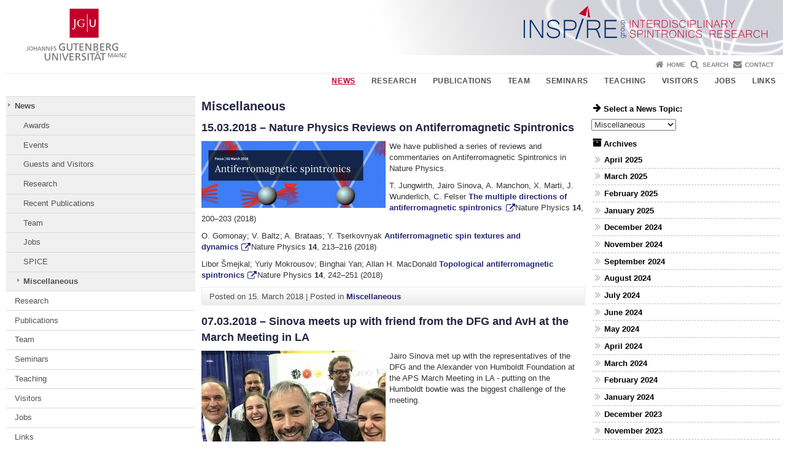

--- FILE ---
content_type: text/html; charset=UTF-8
request_url: https://www.sinova-group.physik.uni-mainz.de/category/miscellaneous/page/3/
body_size: 11457
content:
<!doctype html><html lang="en-US"><head><meta charset="UTF-8"><meta http-equiv="X-UA-Compatible" content="IE=edge"><meta name="viewport" content="width=device-width, initial-scale=1.0"><meta name="author" content="Johannes Gutenberg University Mainz"><meta name="copyright" content="Johannes Gutenberg University Mainz"><meta property="og:site_name" content="Johannes Gutenberg University Mainz"><meta name="robots" content="index, follow, noarchive"><meta property="fb:pages" content="113785728679660"><link rel="pingback" href="https://www.sinova-group.physik.uni-mainz.de/xmlrpc.php"><link rel="profile" href="http://gmpg.org/xfn/11"><title>Miscellaneous | INSPIRE Group</title><link rel="shortcut icon" href="/favicon.ico"><link rel="icon" href="/favicon.ico"><meta name='robots' content='max-image-preview:large' />
<link rel='dns-prefetch' href='//www.blogs.uni-mainz.de' />
<link rel='dns-prefetch' href='//blogs-cdn.uni-mainz.de' />
<style id='wp-img-auto-sizes-contain-inline-css' type='text/css'>
img:is([sizes=auto i],[sizes^="auto," i]){contain-intrinsic-size:3000px 1500px}
/*# sourceURL=wp-img-auto-sizes-contain-inline-css */
</style>
<link rel='stylesheet' id='jgu-style-css' href='https://blogs-cdn.uni-mainz.de/styles/jgu_style.css?ver=27fbd3461cb00105434b9b3caafb85513b97ef25' type='text/css' media='all' />
<link rel='stylesheet' id='tablepress-default-css' href='https://www.sinova-group.physik.uni-mainz.de/wp-content/plugins/tablepress/css/build/default.css?ver=3.2.6' type='text/css' media='all' />
<link rel='stylesheet' id='jgu-tablepress-css' href='https://blogs-cdn.uni-mainz.de/styles/jgu_style_table.css?ver=00b7be3e5c8156dd4a4667a5520f0b4a1b9808b5' type='text/css' media='all' />
<style id='wp-block-library-inline-css' type='text/css'>
:root{--wp-block-synced-color:#7a00df;--wp-block-synced-color--rgb:122,0,223;--wp-bound-block-color:var(--wp-block-synced-color);--wp-editor-canvas-background:#ddd;--wp-admin-theme-color:#007cba;--wp-admin-theme-color--rgb:0,124,186;--wp-admin-theme-color-darker-10:#006ba1;--wp-admin-theme-color-darker-10--rgb:0,107,160.5;--wp-admin-theme-color-darker-20:#005a87;--wp-admin-theme-color-darker-20--rgb:0,90,135;--wp-admin-border-width-focus:2px}@media (min-resolution:192dpi){:root{--wp-admin-border-width-focus:1.5px}}.wp-element-button{cursor:pointer}:root .has-very-light-gray-background-color{background-color:#eee}:root .has-very-dark-gray-background-color{background-color:#313131}:root .has-very-light-gray-color{color:#eee}:root .has-very-dark-gray-color{color:#313131}:root .has-vivid-green-cyan-to-vivid-cyan-blue-gradient-background{background:linear-gradient(135deg,#00d084,#0693e3)}:root .has-purple-crush-gradient-background{background:linear-gradient(135deg,#34e2e4,#4721fb 50%,#ab1dfe)}:root .has-hazy-dawn-gradient-background{background:linear-gradient(135deg,#faaca8,#dad0ec)}:root .has-subdued-olive-gradient-background{background:linear-gradient(135deg,#fafae1,#67a671)}:root .has-atomic-cream-gradient-background{background:linear-gradient(135deg,#fdd79a,#004a59)}:root .has-nightshade-gradient-background{background:linear-gradient(135deg,#330968,#31cdcf)}:root .has-midnight-gradient-background{background:linear-gradient(135deg,#020381,#2874fc)}:root{--wp--preset--font-size--normal:16px;--wp--preset--font-size--huge:42px}.has-regular-font-size{font-size:1em}.has-larger-font-size{font-size:2.625em}.has-normal-font-size{font-size:var(--wp--preset--font-size--normal)}.has-huge-font-size{font-size:var(--wp--preset--font-size--huge)}.has-text-align-center{text-align:center}.has-text-align-left{text-align:left}.has-text-align-right{text-align:right}.has-fit-text{white-space:nowrap!important}#end-resizable-editor-section{display:none}.aligncenter{clear:both}.items-justified-left{justify-content:flex-start}.items-justified-center{justify-content:center}.items-justified-right{justify-content:flex-end}.items-justified-space-between{justify-content:space-between}.screen-reader-text{border:0;clip-path:inset(50%);height:1px;margin:-1px;overflow:hidden;padding:0;position:absolute;width:1px;word-wrap:normal!important}.screen-reader-text:focus{background-color:#ddd;clip-path:none;color:#444;display:block;font-size:1em;height:auto;left:5px;line-height:normal;padding:15px 23px 14px;text-decoration:none;top:5px;width:auto;z-index:100000}html :where(.has-border-color){border-style:solid}html :where([style*=border-top-color]){border-top-style:solid}html :where([style*=border-right-color]){border-right-style:solid}html :where([style*=border-bottom-color]){border-bottom-style:solid}html :where([style*=border-left-color]){border-left-style:solid}html :where([style*=border-width]){border-style:solid}html :where([style*=border-top-width]){border-top-style:solid}html :where([style*=border-right-width]){border-right-style:solid}html :where([style*=border-bottom-width]){border-bottom-style:solid}html :where([style*=border-left-width]){border-left-style:solid}html :where(img[class*=wp-image-]){height:auto;max-width:100%}:where(figure){margin:0 0 1em}html :where(.is-position-sticky){--wp-admin--admin-bar--position-offset:var(--wp-admin--admin-bar--height,0px)}@media screen and (max-width:600px){html :where(.is-position-sticky){--wp-admin--admin-bar--position-offset:0px}}

/*# sourceURL=wp-block-library-inline-css */
</style><style id='global-styles-inline-css' type='text/css'>
:root{--wp--preset--aspect-ratio--square: 1;--wp--preset--aspect-ratio--4-3: 4/3;--wp--preset--aspect-ratio--3-4: 3/4;--wp--preset--aspect-ratio--3-2: 3/2;--wp--preset--aspect-ratio--2-3: 2/3;--wp--preset--aspect-ratio--16-9: 16/9;--wp--preset--aspect-ratio--9-16: 9/16;--wp--preset--color--black: #000000;--wp--preset--color--cyan-bluish-gray: #abb8c3;--wp--preset--color--white: #ffffff;--wp--preset--color--pale-pink: #f78da7;--wp--preset--color--vivid-red: #cf2e2e;--wp--preset--color--luminous-vivid-orange: #ff6900;--wp--preset--color--luminous-vivid-amber: #fcb900;--wp--preset--color--light-green-cyan: #7bdcb5;--wp--preset--color--vivid-green-cyan: #00d084;--wp--preset--color--pale-cyan-blue: #8ed1fc;--wp--preset--color--vivid-cyan-blue: #0693e3;--wp--preset--color--vivid-purple: #9b51e0;--wp--preset--gradient--vivid-cyan-blue-to-vivid-purple: linear-gradient(135deg,rgb(6,147,227) 0%,rgb(155,81,224) 100%);--wp--preset--gradient--light-green-cyan-to-vivid-green-cyan: linear-gradient(135deg,rgb(122,220,180) 0%,rgb(0,208,130) 100%);--wp--preset--gradient--luminous-vivid-amber-to-luminous-vivid-orange: linear-gradient(135deg,rgb(252,185,0) 0%,rgb(255,105,0) 100%);--wp--preset--gradient--luminous-vivid-orange-to-vivid-red: linear-gradient(135deg,rgb(255,105,0) 0%,rgb(207,46,46) 100%);--wp--preset--gradient--very-light-gray-to-cyan-bluish-gray: linear-gradient(135deg,rgb(238,238,238) 0%,rgb(169,184,195) 100%);--wp--preset--gradient--cool-to-warm-spectrum: linear-gradient(135deg,rgb(74,234,220) 0%,rgb(151,120,209) 20%,rgb(207,42,186) 40%,rgb(238,44,130) 60%,rgb(251,105,98) 80%,rgb(254,248,76) 100%);--wp--preset--gradient--blush-light-purple: linear-gradient(135deg,rgb(255,206,236) 0%,rgb(152,150,240) 100%);--wp--preset--gradient--blush-bordeaux: linear-gradient(135deg,rgb(254,205,165) 0%,rgb(254,45,45) 50%,rgb(107,0,62) 100%);--wp--preset--gradient--luminous-dusk: linear-gradient(135deg,rgb(255,203,112) 0%,rgb(199,81,192) 50%,rgb(65,88,208) 100%);--wp--preset--gradient--pale-ocean: linear-gradient(135deg,rgb(255,245,203) 0%,rgb(182,227,212) 50%,rgb(51,167,181) 100%);--wp--preset--gradient--electric-grass: linear-gradient(135deg,rgb(202,248,128) 0%,rgb(113,206,126) 100%);--wp--preset--gradient--midnight: linear-gradient(135deg,rgb(2,3,129) 0%,rgb(40,116,252) 100%);--wp--preset--font-size--small: 13px;--wp--preset--font-size--medium: 20px;--wp--preset--font-size--large: 36px;--wp--preset--font-size--x-large: 42px;--wp--preset--spacing--20: 0.44rem;--wp--preset--spacing--30: 0.67rem;--wp--preset--spacing--40: 1rem;--wp--preset--spacing--50: 1.5rem;--wp--preset--spacing--60: 2.25rem;--wp--preset--spacing--70: 3.38rem;--wp--preset--spacing--80: 5.06rem;--wp--preset--shadow--natural: 6px 6px 9px rgba(0, 0, 0, 0.2);--wp--preset--shadow--deep: 12px 12px 50px rgba(0, 0, 0, 0.4);--wp--preset--shadow--sharp: 6px 6px 0px rgba(0, 0, 0, 0.2);--wp--preset--shadow--outlined: 6px 6px 0px -3px rgb(255, 255, 255), 6px 6px rgb(0, 0, 0);--wp--preset--shadow--crisp: 6px 6px 0px rgb(0, 0, 0);}:where(.is-layout-flex){gap: 0.5em;}:where(.is-layout-grid){gap: 0.5em;}body .is-layout-flex{display: flex;}.is-layout-flex{flex-wrap: wrap;align-items: center;}.is-layout-flex > :is(*, div){margin: 0;}body .is-layout-grid{display: grid;}.is-layout-grid > :is(*, div){margin: 0;}:where(.wp-block-columns.is-layout-flex){gap: 2em;}:where(.wp-block-columns.is-layout-grid){gap: 2em;}:where(.wp-block-post-template.is-layout-flex){gap: 1.25em;}:where(.wp-block-post-template.is-layout-grid){gap: 1.25em;}.has-black-color{color: var(--wp--preset--color--black) !important;}.has-cyan-bluish-gray-color{color: var(--wp--preset--color--cyan-bluish-gray) !important;}.has-white-color{color: var(--wp--preset--color--white) !important;}.has-pale-pink-color{color: var(--wp--preset--color--pale-pink) !important;}.has-vivid-red-color{color: var(--wp--preset--color--vivid-red) !important;}.has-luminous-vivid-orange-color{color: var(--wp--preset--color--luminous-vivid-orange) !important;}.has-luminous-vivid-amber-color{color: var(--wp--preset--color--luminous-vivid-amber) !important;}.has-light-green-cyan-color{color: var(--wp--preset--color--light-green-cyan) !important;}.has-vivid-green-cyan-color{color: var(--wp--preset--color--vivid-green-cyan) !important;}.has-pale-cyan-blue-color{color: var(--wp--preset--color--pale-cyan-blue) !important;}.has-vivid-cyan-blue-color{color: var(--wp--preset--color--vivid-cyan-blue) !important;}.has-vivid-purple-color{color: var(--wp--preset--color--vivid-purple) !important;}.has-black-background-color{background-color: var(--wp--preset--color--black) !important;}.has-cyan-bluish-gray-background-color{background-color: var(--wp--preset--color--cyan-bluish-gray) !important;}.has-white-background-color{background-color: var(--wp--preset--color--white) !important;}.has-pale-pink-background-color{background-color: var(--wp--preset--color--pale-pink) !important;}.has-vivid-red-background-color{background-color: var(--wp--preset--color--vivid-red) !important;}.has-luminous-vivid-orange-background-color{background-color: var(--wp--preset--color--luminous-vivid-orange) !important;}.has-luminous-vivid-amber-background-color{background-color: var(--wp--preset--color--luminous-vivid-amber) !important;}.has-light-green-cyan-background-color{background-color: var(--wp--preset--color--light-green-cyan) !important;}.has-vivid-green-cyan-background-color{background-color: var(--wp--preset--color--vivid-green-cyan) !important;}.has-pale-cyan-blue-background-color{background-color: var(--wp--preset--color--pale-cyan-blue) !important;}.has-vivid-cyan-blue-background-color{background-color: var(--wp--preset--color--vivid-cyan-blue) !important;}.has-vivid-purple-background-color{background-color: var(--wp--preset--color--vivid-purple) !important;}.has-black-border-color{border-color: var(--wp--preset--color--black) !important;}.has-cyan-bluish-gray-border-color{border-color: var(--wp--preset--color--cyan-bluish-gray) !important;}.has-white-border-color{border-color: var(--wp--preset--color--white) !important;}.has-pale-pink-border-color{border-color: var(--wp--preset--color--pale-pink) !important;}.has-vivid-red-border-color{border-color: var(--wp--preset--color--vivid-red) !important;}.has-luminous-vivid-orange-border-color{border-color: var(--wp--preset--color--luminous-vivid-orange) !important;}.has-luminous-vivid-amber-border-color{border-color: var(--wp--preset--color--luminous-vivid-amber) !important;}.has-light-green-cyan-border-color{border-color: var(--wp--preset--color--light-green-cyan) !important;}.has-vivid-green-cyan-border-color{border-color: var(--wp--preset--color--vivid-green-cyan) !important;}.has-pale-cyan-blue-border-color{border-color: var(--wp--preset--color--pale-cyan-blue) !important;}.has-vivid-cyan-blue-border-color{border-color: var(--wp--preset--color--vivid-cyan-blue) !important;}.has-vivid-purple-border-color{border-color: var(--wp--preset--color--vivid-purple) !important;}.has-vivid-cyan-blue-to-vivid-purple-gradient-background{background: var(--wp--preset--gradient--vivid-cyan-blue-to-vivid-purple) !important;}.has-light-green-cyan-to-vivid-green-cyan-gradient-background{background: var(--wp--preset--gradient--light-green-cyan-to-vivid-green-cyan) !important;}.has-luminous-vivid-amber-to-luminous-vivid-orange-gradient-background{background: var(--wp--preset--gradient--luminous-vivid-amber-to-luminous-vivid-orange) !important;}.has-luminous-vivid-orange-to-vivid-red-gradient-background{background: var(--wp--preset--gradient--luminous-vivid-orange-to-vivid-red) !important;}.has-very-light-gray-to-cyan-bluish-gray-gradient-background{background: var(--wp--preset--gradient--very-light-gray-to-cyan-bluish-gray) !important;}.has-cool-to-warm-spectrum-gradient-background{background: var(--wp--preset--gradient--cool-to-warm-spectrum) !important;}.has-blush-light-purple-gradient-background{background: var(--wp--preset--gradient--blush-light-purple) !important;}.has-blush-bordeaux-gradient-background{background: var(--wp--preset--gradient--blush-bordeaux) !important;}.has-luminous-dusk-gradient-background{background: var(--wp--preset--gradient--luminous-dusk) !important;}.has-pale-ocean-gradient-background{background: var(--wp--preset--gradient--pale-ocean) !important;}.has-electric-grass-gradient-background{background: var(--wp--preset--gradient--electric-grass) !important;}.has-midnight-gradient-background{background: var(--wp--preset--gradient--midnight) !important;}.has-small-font-size{font-size: var(--wp--preset--font-size--small) !important;}.has-medium-font-size{font-size: var(--wp--preset--font-size--medium) !important;}.has-large-font-size{font-size: var(--wp--preset--font-size--large) !important;}.has-x-large-font-size{font-size: var(--wp--preset--font-size--x-large) !important;}
/*# sourceURL=global-styles-inline-css */
</style>

<style id='classic-theme-styles-inline-css' type='text/css'>
/*! This file is auto-generated */
.wp-block-button__link{color:#fff;background-color:#32373c;border-radius:9999px;box-shadow:none;text-decoration:none;padding:calc(.667em + 2px) calc(1.333em + 2px);font-size:1.125em}.wp-block-file__button{background:#32373c;color:#fff;text-decoration:none}
/*# sourceURL=/wp-includes/css/classic-themes.min.css */
</style>
<link rel='stylesheet' id='jgu-jogustine_styles-css' href='https://www.blogs.uni-mainz.de/sinova-group/wp-content/plugins/jgu-jogustine/dist/styles/blocks/styles.css?ver=1639498111' type='text/css' media='all' />
<link rel='stylesheet' id='jgu-jogustine-css' href='https://www.blogs.uni-mainz.de/sinova-group/wp-content/plugins/jgu-jogustine/dist/styles/frontend.css?ver=1695716858' type='text/css' media='all' />
<link rel='stylesheet' id='jgu-tools-styles-css' href='https://www.sinova-group.physik.uni-mainz.de/wp-content/plugins/jgu-tools/css/styles.css?ver=6.9' type='text/css' media='all' />
<link rel='stylesheet' id='jgu-theme-style-css' href='https://www.sinova-group.physik.uni-mainz.de/wp-content/themes/jgu-theme/style.css?ver=6.9' type='text/css' media='all' />
<script type="text/javascript" src="https://www.sinova-group.physik.uni-mainz.de/wp-includes/js/jquery/jquery.min.js?ver=3.7.1" id="jquery-core-js"></script>
<script type="text/javascript" src="https://www.sinova-group.physik.uni-mainz.de/wp-includes/js/jquery/jquery-migrate.min.js?ver=3.4.1" id="jquery-migrate-js"></script>
<script type="text/javascript" src="https://www.blogs.uni-mainz.de/sinova-group/wp-content/plugins/jgu-jogustine/dist/scripts/frontend.js?ver=1639498111" id="jgu-jogustine-js"></script>
<link rel="https://api.w.org/" href="https://www.sinova-group.physik.uni-mainz.de/wp-json/" /><link rel="alternate" title="JSON" type="application/json" href="https://www.sinova-group.physik.uni-mainz.de/wp-json/wp/v2/categories/1" /><script src="https://blogs-cdn.uni-mainz.de/scripts/jquery_bootstrap.min.js?v=d9f439a57360ff37542a806295fc90d533c8087b"></script></head><body class="nachtblau"><a id="page_start"></a><a class="sr-only sr-only-focusable" href="#content">Skip to content</a><div class="container"><header id="header_big" class="row"><a href="https://www.uni-mainz.de" target="_top"><span class="jgu_logo_image" id="jgu_logo" title="Johannes Gutenberg University Mainz"><span class="sr-only">Johannes Gutenberg University Mainz</span></span></a><a href="http://www.sinova-group.physik.uni-mainz.de" title="INSPIRE Group"><div style="height: 90px; overflow: hidden;"><img id="bereich_logo" src="https://www.sinova-group.physik.uni-mainz.de/files/2017/02/cropped-header-vector.png" alt="INSPIRE Group"></div></a></header><header id="header_small" class="row"><div class="col-xs-2"><a href="https://www.uni-mainz.de" target="_top"><span class="jgu_logo_small" id="jgu_logo_small" title="Johannes Gutenberg University Mainz"><span class="sr-only">Johannes Gutenberg University Mainz</span></span></a></div><div class="col-xs-8 text-center"><a href="http://www.sinova-group.physik.uni-mainz.de"><span class="bereichsname_top2 text-center header_text_einzeilig">INSPIRE Group</span></a></div><div class="col-xs-2 text-right"><nav id="nav_toggle" aria-label="Show/Hide Navigation"><a class="collapsed" href="#" title="Enter navigation" data-target="#nav_mobile" data-toggle="collapse"><span class="icon_mobile_nav icon_bars"><dfn class="sr-only">Show/Hide Navigation</dfn></span></a></nav></div></header><nav id="nav_meta" aria-label="Service Navigation"><ul class="list-inline"><li class="icon icon_home"><a target="_top" href="http://www.sinova-group.physik.uni-mainz.de" title="Home">Home</a></li><li class="icon icon_search"><a target="_top" href="https://www.sinova-group.physik.uni-mainz.de/search/" title="Search">Search</a></li><li class="icon icon_contact"><a target="_top" href="https://www.sinova-group.physik.uni-mainz.de/contact/" title="Contact">Contact</a></li></ul></nav><nav id="nav_main" aria-label="Main Navigation"><!-- Level-1-Menue --><ul class="sf-menu list-inline"><li id="menu-item-4733" class="menu-item menu-item-type-post_type menu-item-object-page current_page_parent current-menu-ancestor current-menu-parent current_page_ancestor menu-item-has-children menu-item-4733"><a href="https://www.sinova-group.physik.uni-mainz.de/news-and-posts/">News</a>
<ul class="sub-menu">
	<li id="menu-item-11070" class="menu-item menu-item-type-taxonomy menu-item-object-category menu-item-11070"><a href="https://www.sinova-group.physik.uni-mainz.de/category/awards/">Awards</a></li>
	<li id="menu-item-4893" class="menu-item menu-item-type-taxonomy menu-item-object-category menu-item-4893"><a href="https://www.sinova-group.physik.uni-mainz.de/category/events/">Events</a></li>
	<li id="menu-item-4894" class="menu-item menu-item-type-taxonomy menu-item-object-category menu-item-4894"><a href="https://www.sinova-group.physik.uni-mainz.de/category/guests/">Guests and Visitors</a></li>
	<li id="menu-item-4897" class="menu-item menu-item-type-taxonomy menu-item-object-category menu-item-4897"><a href="https://www.sinova-group.physik.uni-mainz.de/category/research/">Research</a></li>
	<li id="menu-item-4899" class="menu-item menu-item-type-taxonomy menu-item-object-category menu-item-4899"><a href="https://www.sinova-group.physik.uni-mainz.de/category/publications/">Recent Publications</a></li>
	<li id="menu-item-4895" class="menu-item menu-item-type-taxonomy menu-item-object-category menu-item-4895"><a href="https://www.sinova-group.physik.uni-mainz.de/category/team/">Team</a></li>
	<li id="menu-item-4900" class="menu-item menu-item-type-taxonomy menu-item-object-category menu-item-4900"><a href="https://www.sinova-group.physik.uni-mainz.de/category/jobs/">Jobs</a></li>
	<li id="menu-item-4896" class="menu-item menu-item-type-taxonomy menu-item-object-category menu-item-4896"><a href="https://www.sinova-group.physik.uni-mainz.de/category/spice/">SPICE</a></li>
	<li id="menu-item-4898" class="menu-item menu-item-type-taxonomy menu-item-object-category current-menu-item menu-item-4898"><a href="https://www.sinova-group.physik.uni-mainz.de/category/miscellaneous/" aria-current="page">Miscellaneous</a></li>
</ul>
</li>
<li id="menu-item-5059" class="menu-item menu-item-type-post_type menu-item-object-page menu-item-has-children menu-item-5059"><a href="https://www.sinova-group.physik.uni-mainz.de/research/">Research</a>
<ul class="sub-menu">
	<li id="menu-item-5064" class="menu-item menu-item-type-post_type menu-item-object-page menu-item-5064"><a href="https://www.sinova-group.physik.uni-mainz.de/research/">Research Interests</a></li>
	<li id="menu-item-5060" class="menu-item menu-item-type-post_type menu-item-object-page menu-item-5060"><a href="https://www.sinova-group.physik.uni-mainz.de/research/antiferromagnetic-spintronics/">Antiferromagnetic Spintronics</a></li>
	<li id="menu-item-5061" class="menu-item menu-item-type-post_type menu-item-object-page menu-item-5061"><a href="https://www.sinova-group.physik.uni-mainz.de/research/computational-materials-design/">Computational Materials Design</a></li>
	<li id="menu-item-5062" class="menu-item menu-item-type-post_type menu-item-object-page menu-item-5062"><a href="https://www.sinova-group.physik.uni-mainz.de/research/organic-spintronics/">Organic Spintronics</a></li>
	<li id="menu-item-4479" class="menu-item menu-item-type-post_type menu-item-object-page menu-item-4479"><a href="https://www.sinova-group.physik.uni-mainz.de/research/funding/">Funding</a></li>
</ul>
</li>
<li id="menu-item-4485" class="menu-item menu-item-type-post_type menu-item-object-page menu-item-4485"><a href="https://www.sinova-group.physik.uni-mainz.de/publications/">Publications</a></li>
<li id="menu-item-4671" class="menu-item menu-item-type-post_type menu-item-object-page menu-item-has-children menu-item-4671"><a href="https://www.sinova-group.physik.uni-mainz.de/team/">Team</a>
<ul class="sub-menu">
	<li id="menu-item-4993" class="menu-item menu-item-type-post_type menu-item-object-page menu-item-4993"><a href="https://www.sinova-group.physik.uni-mainz.de/team/">Team Members (with pictures)</a></li>
	<li id="menu-item-4994" class="menu-item menu-item-type-post_type menu-item-object-page menu-item-4994"><a href="https://www.sinova-group.physik.uni-mainz.de/team/former-team/">Former Team Members</a></li>
</ul>
</li>
<li id="menu-item-3575" class="menu-item menu-item-type-post_type menu-item-object-page menu-item-has-children menu-item-3575"><a href="https://www.sinova-group.physik.uni-mainz.de/seminar/">Seminars</a>
<ul class="sub-menu">
	<li id="menu-item-4837" class="menu-item menu-item-type-post_type menu-item-object-page menu-item-4837"><a href="https://www.sinova-group.physik.uni-mainz.de/seminar/">Hard Condensed Matter Theory Seminar / SPICE-Spin+X Seminar</a></li>
	<li id="menu-item-4838" class="menu-item menu-item-type-custom menu-item-object-custom menu-item-4838"><a href="http://seminar.physik.uni-mainz.de">Physics Seminars</a></li>
	<li id="menu-item-5783" class="menu-item menu-item-type-custom menu-item-object-custom menu-item-5783"><a href="http://www.uni-kl.de/trr173/events/lectures/">Spin+X Lectures</a></li>
	<li id="menu-item-4842" class="menu-item menu-item-type-post_type menu-item-object-page menu-item-4842"><a href="https://www.sinova-group.physik.uni-mainz.de/seminar/rooms/">List of Seminar Rooms</a></li>
	<li id="menu-item-5123" class="menu-item menu-item-type-custom menu-item-object-custom menu-item-5123"><a href="http://seminarraumbelegung.iph.uni-mainz.de/allgemeine-informationen/">Room Reservation iph</a></li>
	<li id="menu-item-4843" class="menu-item menu-item-type-custom menu-item-object-custom menu-item-4843"><a href="https://teamweb.uni-mainz.de/fb08/calendars_klaeui-lab/Lists/Office%20Prof%20Klui/calendar.aspx">ComZone Calendar</a></li>
</ul>
</li>
<li id="menu-item-4047" class="menu-item menu-item-type-post_type menu-item-object-page menu-item-4047"><a href="https://www.sinova-group.physik.uni-mainz.de/teaching/">Teaching</a></li>
<li id="menu-item-286" class="menu-item menu-item-type-post_type menu-item-object-page menu-item-286"><a href="https://www.sinova-group.physik.uni-mainz.de/how-to-reach/">Visitors</a></li>
<li id="menu-item-91" class="menu-item menu-item-type-post_type menu-item-object-page menu-item-91"><a href="https://www.sinova-group.physik.uni-mainz.de/jobs/">Jobs</a></li>
<li id="menu-item-221" class="menu-item menu-item-type-post_type menu-item-object-page menu-item-has-children menu-item-221"><a href="https://www.sinova-group.physik.uni-mainz.de/links/">Links</a>
<ul class="sub-menu">
	<li id="menu-item-6213" class="menu-item menu-item-type-custom menu-item-object-custom menu-item-6213"><a href="http://www.phmi.uni-mainz.de/index.php">Faculty 08</a></li>
	<li id="menu-item-6214" class="menu-item menu-item-type-custom menu-item-object-custom menu-item-6214"><a href="http://www.iph.uni-mainz.de/index.php">Institute of Physics</a></li>
	<li id="menu-item-6215" class="menu-item menu-item-type-custom menu-item-object-custom menu-item-6215"><a href="https://www.komet.physik.uni-mainz.de">Condensed Matter Physics (KOMET)</a></li>
</ul>
</li>
</ul><!-- Level-1-Menue --></nav><div id="nav_mobile" class="hidden-md hidden-lg hidden-sm collapse.in"><nav id="nav_meta_mobile" class="col-xs-12"><ul class="list-inline"><li class="icon icon_home"><a target="_top" href="http://www.sinova-group.physik.uni-mainz.de" title="Home">Home</a></li><li class="icon icon_search"><a target="_top" href="https://www.sinova-group.physik.uni-mainz.de/search/" title="Search">Search</a></li><li class="icon icon_contact"><a target="_top" href="https://www.sinova-group.physik.uni-mainz.de/contact/" title="Contact">Contact</a></li></ul></nav><ul class="nav nav-tabs" role="tablist"><li  class="active"><a href="#menu1" role="tab" data-toggle="tab">SINOVA&#039;S GROUP HOME PAGE</a></li></ul><div class="tab-content"><div id="menu1" class="tab-pane fade  active in"><nav id="nav_main_mobile" role="tablist" aria-multiselectable="true"><ul><li class="menueebene2off menu-item current-menu-ancestor"><a class="menu_panel_title_link" title="News" href="https://www.sinova-group.physik.uni-mainz.de/news-and-posts/">News</a><span class="menu_panel_title_switch"><a role="button" class="menu-icon-switch collapsed" data-toggle="collapse" href="#buttom-menu-item-4733" aria-expanded="true"> </a></span>
<ul id="buttom-menu-item-4733" class="sub-menu panel-collapse collapse in">
	<li class="menueebene3off"><a title="Awards" href="https://www.sinova-group.physik.uni-mainz.de/category/awards/">Awards</a></li>
	<li class="menueebene3off"><a title="Events" href="https://www.sinova-group.physik.uni-mainz.de/category/events/">Events</a></li>
	<li class="menueebene3off"><a title="Guests and Visitors" href="https://www.sinova-group.physik.uni-mainz.de/category/guests/">Guests and Visitors</a></li>
	<li class="menueebene3off"><a title="Research" href="https://www.sinova-group.physik.uni-mainz.de/category/research/">Research</a></li>
	<li class="menueebene3off"><a title="Recent Publications" href="https://www.sinova-group.physik.uni-mainz.de/category/publications/">Recent Publications</a></li>
	<li class="menueebene3off"><a title="Team" href="https://www.sinova-group.physik.uni-mainz.de/category/team/">Team</a></li>
	<li class="menueebene3off"><a title="Jobs" href="https://www.sinova-group.physik.uni-mainz.de/category/jobs/">Jobs</a></li>
	<li class="menueebene3off"><a title="SPICE" href="https://www.sinova-group.physik.uni-mainz.de/category/spice/">SPICE</a></li>
	<li class="menueebene3off menu-item current-menu-item"><a title="Miscellaneous" href="https://www.sinova-group.physik.uni-mainz.de/category/miscellaneous/">Miscellaneous</a></li>
</ul>
</li>
<li class="menueebene2off"><a class="menu_panel_title_link" title="Research" href="https://www.sinova-group.physik.uni-mainz.de/research/">Research</a><span class="menu_panel_title_switch"><a role="button" class="menu-icon-switch collapsed" data-toggle="collapse" href="#buttom-menu-item-5059" aria-expanded="false"> </a></span>
<ul id="buttom-menu-item-5059" class="sub-menu panel-collapse collapse">
	<li class="menueebene3off"><a title="Research Interests" href="https://www.sinova-group.physik.uni-mainz.de/research/">Research Interests</a></li>
	<li class="menueebene3off"><a title="Antiferromagnetic Spintronics" href="https://www.sinova-group.physik.uni-mainz.de/research/antiferromagnetic-spintronics/">Antiferromagnetic Spintronics</a></li>
	<li class="menueebene3off"><a title="Computational Materials Design" href="https://www.sinova-group.physik.uni-mainz.de/research/computational-materials-design/">Computational Materials Design</a></li>
	<li class="menueebene3off"><a title="Organic Spintronics" href="https://www.sinova-group.physik.uni-mainz.de/research/organic-spintronics/">Organic Spintronics</a></li>
	<li class="menueebene3off"><a title="Funding" href="https://www.sinova-group.physik.uni-mainz.de/research/funding/">Funding</a></li>
</ul>
</li>
<li class="menueebene2off"><a title="Publications" href="https://www.sinova-group.physik.uni-mainz.de/publications/">Publications</a></li>
<li class="menueebene2off"><a class="menu_panel_title_link" title="Team" href="https://www.sinova-group.physik.uni-mainz.de/team/">Team</a><span class="menu_panel_title_switch"><a role="button" class="menu-icon-switch collapsed" data-toggle="collapse" href="#buttom-menu-item-4671" aria-expanded="false"> </a></span>
<ul id="buttom-menu-item-4671" class="sub-menu panel-collapse collapse">
	<li class="menueebene3off"><a title="Team Members (with pictures)" href="https://www.sinova-group.physik.uni-mainz.de/team/">Team Members (with pictures)</a></li>
	<li class="menueebene3off"><a title="Former Team Members" href="https://www.sinova-group.physik.uni-mainz.de/team/former-team/">Former Team Members</a></li>
</ul>
</li>
<li class="menueebene2off"><a class="menu_panel_title_link" title="Seminars" href="https://www.sinova-group.physik.uni-mainz.de/seminar/">Seminars</a><span class="menu_panel_title_switch"><a role="button" class="menu-icon-switch collapsed" data-toggle="collapse" href="#buttom-menu-item-3575" aria-expanded="false"> </a></span>
<ul id="buttom-menu-item-3575" class="sub-menu panel-collapse collapse">
	<li class="menueebene3off"><a title="Hard Condensed Matter Theory Seminar / SPICE-Spin+X Seminar" href="https://www.sinova-group.physik.uni-mainz.de/seminar/">Hard Condensed Matter Theory Seminar / SPICE-Spin+X Seminar</a></li>
	<li class="menueebene3off"><a title="Physics Seminars" href="http://seminar.physik.uni-mainz.de">Physics Seminars</a></li>
	<li class="menueebene3off"><a title="Spin+X Lectures" href="http://www.uni-kl.de/trr173/events/lectures/">Spin+X Lectures</a></li>
	<li class="menueebene3off"><a title="List of Seminar Rooms" href="https://www.sinova-group.physik.uni-mainz.de/seminar/rooms/">List of Seminar Rooms</a></li>
	<li class="menueebene3off"><a title="Room Reservation iph" href="http://seminarraumbelegung.iph.uni-mainz.de/allgemeine-informationen/">Room Reservation iph</a></li>
	<li class="menueebene3off"><a title="ComZone Calendar" href="https://teamweb.uni-mainz.de/fb08/calendars_klaeui-lab/Lists/Office%20Prof%20Klui/calendar.aspx">ComZone Calendar</a></li>
</ul>
</li>
<li class="menueebene2off"><a title="Teaching" href="https://www.sinova-group.physik.uni-mainz.de/teaching/">Teaching</a></li>
<li class="menueebene2off"><a title="Visitors" href="https://www.sinova-group.physik.uni-mainz.de/how-to-reach/">Visitors</a></li>
<li class="menueebene2off"><a title="Jobs" href="https://www.sinova-group.physik.uni-mainz.de/jobs/">Jobs</a></li>
<li class="menueebene2off"><a class="menu_panel_title_link" title="Links" href="https://www.sinova-group.physik.uni-mainz.de/links/">Links</a><span class="menu_panel_title_switch"><a role="button" class="menu-icon-switch collapsed" data-toggle="collapse" href="#buttom-menu-item-221" aria-expanded="false"> </a></span>
<ul id="buttom-menu-item-221" class="sub-menu panel-collapse collapse">
	<li class="menueebene3off"><a title="Faculty 08" href="http://www.phmi.uni-mainz.de/index.php">Faculty 08</a></li>
	<li class="menueebene3off"><a title="Institute of Physics" href="http://www.iph.uni-mainz.de/index.php">Institute of Physics</a></li>
	<li class="menueebene3off"><a title="Condensed Matter Physics (KOMET)" href="https://www.komet.physik.uni-mainz.de">Condensed Matter Physics (KOMET)</a></li>
</ul>
</li>
</ul></nav></div></div></div><main class="container editorcontent" role="main"><div id="spaltelinks" class="col-md-3 hidden-xs col-sm-3 editorcontent"><nav id="nav_left" aria-label="Site Navigation"><!-- Navigationsbaum --><ul><li class="menueebene2off menu-item current-menu-ancestor"><a class="menu_panel_title_link" title="News" href="https://www.sinova-group.physik.uni-mainz.de/news-and-posts/">News</a><span class="menu_panel_title_switch"><a role="button" class="menu-icon-switch collapsed" data-toggle="collapse" href="#buttom-menu-item-4733" aria-expanded="true"> </a></span>
<ul id="buttom-menu-item-4733" class="sub-menu panel-collapse collapse in">
	<li class="menueebene3off"><a title="Awards" href="https://www.sinova-group.physik.uni-mainz.de/category/awards/">Awards</a></li>
	<li class="menueebene3off"><a title="Events" href="https://www.sinova-group.physik.uni-mainz.de/category/events/">Events</a></li>
	<li class="menueebene3off"><a title="Guests and Visitors" href="https://www.sinova-group.physik.uni-mainz.de/category/guests/">Guests and Visitors</a></li>
	<li class="menueebene3off"><a title="Research" href="https://www.sinova-group.physik.uni-mainz.de/category/research/">Research</a></li>
	<li class="menueebene3off"><a title="Recent Publications" href="https://www.sinova-group.physik.uni-mainz.de/category/publications/">Recent Publications</a></li>
	<li class="menueebene3off"><a title="Team" href="https://www.sinova-group.physik.uni-mainz.de/category/team/">Team</a></li>
	<li class="menueebene3off"><a title="Jobs" href="https://www.sinova-group.physik.uni-mainz.de/category/jobs/">Jobs</a></li>
	<li class="menueebene3off"><a title="SPICE" href="https://www.sinova-group.physik.uni-mainz.de/category/spice/">SPICE</a></li>
	<li class="menueebene3off menu-item current-menu-item"><a title="Miscellaneous" href="https://www.sinova-group.physik.uni-mainz.de/category/miscellaneous/">Miscellaneous</a></li>
</ul>
</li>
<li class="menueebene2off"><a class="menu_panel_title_link" title="Research" href="https://www.sinova-group.physik.uni-mainz.de/research/">Research</a><span class="menu_panel_title_switch"><a role="button" class="menu-icon-switch collapsed" data-toggle="collapse" href="#buttom-menu-item-5059" aria-expanded="false"> </a></span>
<ul id="buttom-menu-item-5059" class="sub-menu panel-collapse collapse">
	<li class="menueebene3off"><a title="Research Interests" href="https://www.sinova-group.physik.uni-mainz.de/research/">Research Interests</a></li>
	<li class="menueebene3off"><a title="Antiferromagnetic Spintronics" href="https://www.sinova-group.physik.uni-mainz.de/research/antiferromagnetic-spintronics/">Antiferromagnetic Spintronics</a></li>
	<li class="menueebene3off"><a title="Computational Materials Design" href="https://www.sinova-group.physik.uni-mainz.de/research/computational-materials-design/">Computational Materials Design</a></li>
	<li class="menueebene3off"><a title="Organic Spintronics" href="https://www.sinova-group.physik.uni-mainz.de/research/organic-spintronics/">Organic Spintronics</a></li>
	<li class="menueebene3off"><a title="Funding" href="https://www.sinova-group.physik.uni-mainz.de/research/funding/">Funding</a></li>
</ul>
</li>
<li class="menueebene2off"><a title="Publications" href="https://www.sinova-group.physik.uni-mainz.de/publications/">Publications</a></li>
<li class="menueebene2off"><a class="menu_panel_title_link" title="Team" href="https://www.sinova-group.physik.uni-mainz.de/team/">Team</a><span class="menu_panel_title_switch"><a role="button" class="menu-icon-switch collapsed" data-toggle="collapse" href="#buttom-menu-item-4671" aria-expanded="false"> </a></span>
<ul id="buttom-menu-item-4671" class="sub-menu panel-collapse collapse">
	<li class="menueebene3off"><a title="Team Members (with pictures)" href="https://www.sinova-group.physik.uni-mainz.de/team/">Team Members (with pictures)</a></li>
	<li class="menueebene3off"><a title="Former Team Members" href="https://www.sinova-group.physik.uni-mainz.de/team/former-team/">Former Team Members</a></li>
</ul>
</li>
<li class="menueebene2off"><a class="menu_panel_title_link" title="Seminars" href="https://www.sinova-group.physik.uni-mainz.de/seminar/">Seminars</a><span class="menu_panel_title_switch"><a role="button" class="menu-icon-switch collapsed" data-toggle="collapse" href="#buttom-menu-item-3575" aria-expanded="false"> </a></span>
<ul id="buttom-menu-item-3575" class="sub-menu panel-collapse collapse">
	<li class="menueebene3off"><a title="Hard Condensed Matter Theory Seminar / SPICE-Spin+X Seminar" href="https://www.sinova-group.physik.uni-mainz.de/seminar/">Hard Condensed Matter Theory Seminar / SPICE-Spin+X Seminar</a></li>
	<li class="menueebene3off"><a title="Physics Seminars" href="http://seminar.physik.uni-mainz.de">Physics Seminars</a></li>
	<li class="menueebene3off"><a title="Spin+X Lectures" href="http://www.uni-kl.de/trr173/events/lectures/">Spin+X Lectures</a></li>
	<li class="menueebene3off"><a title="List of Seminar Rooms" href="https://www.sinova-group.physik.uni-mainz.de/seminar/rooms/">List of Seminar Rooms</a></li>
	<li class="menueebene3off"><a title="Room Reservation iph" href="http://seminarraumbelegung.iph.uni-mainz.de/allgemeine-informationen/">Room Reservation iph</a></li>
	<li class="menueebene3off"><a title="ComZone Calendar" href="https://teamweb.uni-mainz.de/fb08/calendars_klaeui-lab/Lists/Office%20Prof%20Klui/calendar.aspx">ComZone Calendar</a></li>
</ul>
</li>
<li class="menueebene2off"><a title="Teaching" href="https://www.sinova-group.physik.uni-mainz.de/teaching/">Teaching</a></li>
<li class="menueebene2off"><a title="Visitors" href="https://www.sinova-group.physik.uni-mainz.de/how-to-reach/">Visitors</a></li>
<li class="menueebene2off"><a title="Jobs" href="https://www.sinova-group.physik.uni-mainz.de/jobs/">Jobs</a></li>
<li class="menueebene2off"><a class="menu_panel_title_link" title="Links" href="https://www.sinova-group.physik.uni-mainz.de/links/">Links</a><span class="menu_panel_title_switch"><a role="button" class="menu-icon-switch collapsed" data-toggle="collapse" href="#buttom-menu-item-221" aria-expanded="false"> </a></span>
<ul id="buttom-menu-item-221" class="sub-menu panel-collapse collapse">
	<li class="menueebene3off"><a title="Faculty 08" href="http://www.phmi.uni-mainz.de/index.php">Faculty 08</a></li>
	<li class="menueebene3off"><a title="Institute of Physics" href="http://www.iph.uni-mainz.de/index.php">Institute of Physics</a></li>
	<li class="menueebene3off"><a title="Condensed Matter Physics (KOMET)" href="https://www.komet.physik.uni-mainz.de">Condensed Matter Physics (KOMET)</a></li>
</ul>
</li>
</ul><!-- Navigationsbaum --></nav><aside id="spaltelinks_unten" role="complementary"><div id="custom_html-9" class="widget_text jgu_widget widget_custom_html"><div class="textwidget custom-html-widget"><div><a href="https://www.spice.uni-mainz.de"><img src="//www.sinova-group.physik.uni-mainz.de/files/2014/03/LOGO-SPICE-final-2.png" alt="" width="100" height="auto" /></a>
<a href="https://transregio288.org"><img src="https://www.sinova-group.physik.uni-mainz.de/files/2020/06/SFB_titlefigure.png" alt="" width="100" height="auto" /></a></div>
<div><a href="https://www.uni-kl.de/trr173"><img src="//www.sinova-group.physik.uni-mainz.de/files/2016/12/Logospinx.png" alt="Link to the homepage of the SFB/TRR 173" width="100" height="auto"></a>
<a href="https://www.mitp.uni-mainz.de"><img src="//www.sinova-group.physik.uni-mainz.de/files/2017/02/mitp-Logo-kompakt-rgb-klein.jpg" alt="" width="100" height="auto" /></a></div>
<div><a href="https://aspin.uni-mainz.de"><img src="https://www.sinova-group.physik.uni-mainz.de/files/2018/08/aspin_logo_300x800px-1024x384.png" alt="" width="100" height="auto" /></a>
<a href="https://www.twist.uni-mainz.de"><img src="//www.sinova-group.physik.uni-mainz.de/files/2017/07/logo_TWIST_150dpi.png" alt="" width="100" height="auto" /></a></div>
<div><a href="https://mokrousov-group.physik.uni-mainz.de"><img src="https://www.sinova-group.physik.uni-mainz.de/files/2019/01/Logo-Yuriy.png" alt="" width="100" height="auto" /></a>
<a href="https://mook-group.uni-mainz.de/"><img src="//www.sinova-group.physik.uni-mainz.de/files/2024/07/TopMagIc-Logo.png" alt="Link to the homepage of the Materials Science in Mainz Graduate School" width="100" height="auto" /></a></div></div></div></aside></div><article id="spaltemitte" class="col-sm-9 col-md-6 editorcontent"><h1 class="page-title">Miscellaneous</h1><a id="content"></a><article id="post-6325" class="row row-margin post-6325 post type-post status-publish format-standard hentry category-miscellaneous"><h2 class="entry-title"><a href="https://www.sinova-group.physik.uni-mainz.de/2018/03/15/15-03-2018-nature-physics-reviews-on-antiferromagnetic-spintronics/" rel="bookmark">15.03.2018 &#8211; Nature Physics Reviews on Antiferromagnetic Spintronics</a></h2><div class="entry-content"><p><a href="//www.sinova-group.physik.uni-mainz.de/files/2018/03/Screen-Shot-2018-03-18-at-17.46.19.png"><img decoding="async" class="size-medium wp-image-6326 alignleft" src="//www.sinova-group.physik.uni-mainz.de/files/2018/03/Screen-Shot-2018-03-18-at-17.46.19-300x109.png" alt="" width="300" height="109" /></a>We have published a series of reviews and commentaries on Antiferromagnetic Spintronics in Nature Physics.</p>
<p>T. Jungwirth, Jairo Sinova, A. Manchon, X. Marti, J. Wunderlich, C. Felser <a href="https://www.nature.com/articles/s41567-018-0063-6">The multiple directions of antiferromagnetic spintronics </a>Nature Physics <strong>14</strong>, 200–203 (2018)</p>
<p>O. Gomonay; V. Baltz; A. Brataas; Y. Tserkovnyak <a href="https://www.nature.com/articles/s41567-018-0049-4">Antiferromagnetic spin textures and dynamics </a>Nature Physics <strong>14</strong>, 213–216 (2018)</p>
<p>Libor Šmejkal; Yuriy Mokrousov; Binghai Yan; Allan H. MacDonald <a href="https://www.nature.com/articles/s41567-018-0064-5">Topological antiferromagnetic spintronics </a>Nature Physics <strong>14</strong>, 242–251 (2018)</p>
</div><footer class="entry-footer"><span class="posted-on">Posted on <time class="entry-date published updated" datetime="2018-03-15T17:49:17+01:00">15. March 2018</time></span> | <span class="cat-links">Posted in <a href="https://www.sinova-group.physik.uni-mainz.de/category/miscellaneous/" rel="category tag">Miscellaneous</a></span></footer></article><a id="content"></a><article id="post-6291" class="row row-margin post-6291 post type-post status-publish format-standard hentry category-miscellaneous"><h2 class="entry-title"><a href="https://www.sinova-group.physik.uni-mainz.de/2018/03/07/07-03-2018-sinova-meets-up-with-friend-from-the-dfg-and-avh-at-the-march-meeting-in-la/" rel="bookmark">07.03.2018 &#8211; Sinova meets up with friend from the DFG and AvH at the March Meeting in LA</a></h2><div class="entry-content"><p><a href="//www.sinova-group.physik.uni-mainz.de/files/2018/03/IMG_1649.jpg"><img fetchpriority="high" decoding="async" class="size-medium wp-image-6292 alignleft" src="//www.sinova-group.physik.uni-mainz.de/files/2018/03/IMG_1649-300x225.jpg" alt="" width="300" height="225" /></a>Jairo Sinova met up with the representatives of the DFG and the Alexander von Humboldt Foundation at the APS March Meeting in LA - putting on the Humboldt bowtie was the biggest challenge of the meeting.</p>
</div><footer class="entry-footer"><span class="posted-on">Posted on <time class="entry-date published updated" datetime="2018-03-07T14:37:35+01:00">7. March 2018</time></span> | <span class="cat-links">Posted in <a href="https://www.sinova-group.physik.uni-mainz.de/category/miscellaneous/" rel="category tag">Miscellaneous</a></span></footer></article><a id="content"></a><article id="post-6286" class="row row-margin post-6286 post type-post status-publish format-standard hentry category-miscellaneous"><h2 class="entry-title"><a href="https://www.sinova-group.physik.uni-mainz.de/2018/03/05/5-03-2018-standing-room-only-at-the-march-meeting-talk-on-antiferromagnetic-spintronics-in-la/" rel="bookmark">05.03.2018 &#8211; Standing room only at the March Meeting talk on Antiferromagnetic Spintronics</a></h2><div class="entry-content"><p><a href="//www.sinova-group.physik.uni-mainz.de/files/2018/03/7d7ded22-c73f-4e35-bf16-4d5a401bea69.jpg"><img decoding="async" class="alignright size-thumbnail wp-image-6288" src="//www.sinova-group.physik.uni-mainz.de/files/2018/03/7d7ded22-c73f-4e35-bf16-4d5a401bea69-150x150.jpg" alt="" width="150" height="150" /></a><a href="//www.sinova-group.physik.uni-mainz.de/files/2018/03/IMG_1621.jpg"><br />
<img loading="lazy" decoding="async" class="alignright wp-image-6287 size-medium" src="//www.sinova-group.physik.uni-mainz.de/files/2018/03/IMG_1621-300x127.jpg" alt="" width="300" height="127" /></a>The talk by Jairo Sinova at the APS March Meeting in LA overflowed into the corridor - a larger room would have helped, but the interest in the field is clear.</p>
</div><footer class="entry-footer"><span class="posted-on">Posted on <time class="entry-date published updated" datetime="2018-03-05T14:24:59+01:00">5. March 2018</time></span> | <span class="cat-links">Posted in <a href="https://www.sinova-group.physik.uni-mainz.de/category/miscellaneous/" rel="category tag">Miscellaneous</a></span></footer></article><a id="content"></a><article id="post-2876" class="row row-margin post-2876 post type-post status-publish format-standard hentry category-miscellaneous"><h2 class="entry-title"><a href="https://www.sinova-group.physik.uni-mainz.de/2016/06/15/reisekostenzuschuss-fuer-physikerinnentagung/" rel="bookmark">15.06.2016 &#8211; Reisekostenzuschuss für 20. Deutsche Physikerinnentagung</a></h2><div class="entry-content"><p class="p1">Du studierst Physik und würdest gerne mehr über die Möglichkeiten von Physikerinnen in Forschung, Industrie und Wirtschaft erfahren? Dann ist die<a href="http://www.physikerinnentagung.de/index.html" target="_blank"> <b>20. Deutsche Physikerinnentagung</b></a> vom 3. bis zum 6. November 2016 in Hamburg genau das richtige für dich!</p>
<p class="p1"> <a href="https://www.sinova-group.physik.uni-mainz.de/2016/06/15/reisekostenzuschuss-fuer-physikerinnentagung/#more-2876" class="more-link">Continue reading<span class="screen-reader-text"> "15.06.2016 &#8211; Reisekostenzuschuss für 20. Deutsche Physikerinnentagung"</span></a></p>
</div><footer class="entry-footer"><span class="posted-on">Posted on <time class="entry-date published updated" datetime="2016-06-15T14:11:28+02:00">15. June 2016</time></span> | <span class="cat-links">Posted in <a href="https://www.sinova-group.physik.uni-mainz.de/category/miscellaneous/" rel="category tag">Miscellaneous</a></span></footer></article><a id="content"></a><article id="post-2579" class="row row-margin post-2579 post type-post status-publish format-standard hentry category-miscellaneous"><h2 class="entry-title"><a href="https://www.sinova-group.physik.uni-mainz.de/2016/02/04/04-02-2016-weiberfastnacht-does-not-stop-at-the-gates-of-research-institutes/" rel="bookmark">04.02.2016 &#8211; &#34;Weiberfastnacht&#34; Does not Stop at the Gates of Research Institutes</a></h2><div class="entry-content"><p>This year we repeated an experience we already made last February: You better avoid wearing your favourite tie on Weiberfastnacht, the German tradition of the women's carnival, as on that day, everything that dangles freely is likely to be... well... cut off.<a href="//www.sinova-group.physik.uni-mainz.de/files/2016/02/fastnacht001.jpg" rel="attachment wp-att-2580"><img loading="lazy" decoding="async" class="wp-image-2580 alignleft" src="//www.sinova-group.physik.uni-mainz.de/files/2016/02/fastnacht001.jpg" alt="fastnacht001" width="350" height="233" /></a></p>
</div><footer class="entry-footer"><span class="posted-on">Posted on <time class="entry-date published updated" datetime="2016-02-04T12:41:36+01:00">4. February 2016</time></span> | <span class="cat-links">Posted in <a href="https://www.sinova-group.physik.uni-mainz.de/category/miscellaneous/" rel="category tag">Miscellaneous</a></span></footer></article><a id="content"></a><article id="post-2209" class="row row-margin post-2209 post type-post status-publish format-standard hentry category-miscellaneous"><h2 class="entry-title"><a href="https://www.sinova-group.physik.uni-mainz.de/2015/12/08/08-12-2015-ab-jetzt-bis-zum-15-01-2016-bewerbungsfrist-fur-den-schnupper-travel-award-zur-80-fruhjahrstagung-der-dpg/" rel="bookmark">08.12.2015 &#8211; Ab jetzt bis zum 15.01.2016: Bewerbungsfrist für den &#34;Schnupper Travel Award&#34; zur 80. Frühjahrstagung der DPG</a></h2><div class="entry-content"><p><a href="http://regensburg16.dpg-tagungen.de/"><img loading="lazy" decoding="async" class="size-medium wp-image-2203 alignright" src="//www.sinova-group.physik.uni-mainz.de/files/2015/12/plakat-regensburg-2016-mailversion-1-212x300.png" alt="plakat-regensburg-2016-mailversion (1)" width="212" height="300" /></a></p>
<p>4. und 5. Semester können sich ab jetzt für den <a href="//www.sinova-group.physik.uni-mainz.de/schnupper-travel-award-dpg-jahrestagung-2016/">"Schnupper Travel Award"</a> zur 80. Jahrestagung der Deutschen Physikalischen Gesellschaft bewerben. Bewerbungsschluss ist der 15.01.2016.</p>
</div><footer class="entry-footer"><span class="posted-on">Posted on <time class="entry-date published updated" datetime="2015-12-08T12:14:19+01:00">8. December 2015</time></span> | <span class="cat-links">Posted in <a href="https://www.sinova-group.physik.uni-mainz.de/category/miscellaneous/" rel="category tag">Miscellaneous</a></span></footer></article><a id="content"></a><article id="post-1556" class="row row-margin post-1556 post type-post status-publish format-standard hentry category-miscellaneous"><h2 class="entry-title"><a href="https://www.sinova-group.physik.uni-mainz.de/2015/03/21/new-jgu-research-showreel-featuring-jairo-sinova-published-on-youtube/" rel="bookmark">21.03.2015 – New JGU Research Showreel featuring Jairo Sinova published on Youtube</a></h2><div class="entry-content"><p><a href="https://www.youtube.com/watch?v=Gx4Cj2jslII&amp;list=PLB22EC2B38A982F06"><img loading="lazy" decoding="async" class="alignnone size-medium wp-image-1560" src="//www.sinova-group.physik.uni-mainz.de/files/2015/03/Screen-Shot-2015-03-25-at-11.59.13-300x179.png" alt="Screen Shot 2015-03-25 at 11.59.13" width="300" height="179" /></a></p>
<p>&nbsp;</p>
<p>&nbsp;</p>
<p>&nbsp;</p>
</div><footer class="entry-footer"><span class="posted-on">Posted on <time class="entry-date published updated" datetime="2015-03-21T14:48:09+01:00">21. March 2015</time></span> | <span class="cat-links">Posted in <a href="https://www.sinova-group.physik.uni-mainz.de/category/miscellaneous/" rel="category tag">Miscellaneous</a></span></footer></article><div class="post-nav text-center"><ul class="pagination"><li class="previous"><span><a href="https://www.sinova-group.physik.uni-mainz.de/category/miscellaneous/" title="First"><<</a></span></li><li><span><a href="https://www.sinova-group.physik.uni-mainz.de/category/miscellaneous/page/2/" title="Previous"><</a></span></li><li><span><a href="https://www.sinova-group.physik.uni-mainz.de/category/miscellaneous/">01</a></span></li><li><span><a href="https://www.sinova-group.physik.uni-mainz.de/category/miscellaneous/page/2/">02</a></span></li><li class="active"><span class="active">03</span></li><li><span title="Next">></span></li><li class="next"><span title="Last">>></span></li></ul></div></article><aside id="spalterechts" class="col-sm-9 col-sm-offset-3 col-md-3 col-md-offset-0" role="complementary"><div id="categories-2" class="jgu_widget widget_categories"><h2 class="headlineboxneutral">Select a News Topic:</h2><form action="https://www.sinova-group.physik.uni-mainz.de" method="get"><label class="screen-reader-text" for="cat">Select a News Topic:</label><select  name='cat' id='cat' class='postform'>
	<option value='-1'>Select Category</option>
	<option class="level-0" value="76">Awards</option>
	<option class="level-0" value="53">Events</option>
	<option class="level-0" value="57">Guests and Visitors</option>
	<option class="level-0" value="58">Jobs</option>
	<option class="level-0" value="1" selected="selected">Miscellaneous</option>
	<option class="level-0" value="74">OrganicSpintronics</option>
	<option class="level-0" value="52">Recent Publications</option>
	<option class="level-0" value="5">Research</option>
	<option class="level-0" value="55">SPICE</option>
	<option class="level-0" value="54">Team</option>
</select>
</form><script type="text/javascript">
/* <![CDATA[ */

( ( dropdownId ) => {
	const dropdown = document.getElementById( dropdownId );
	function onSelectChange() {
		setTimeout( () => {
			if ( 'escape' === dropdown.dataset.lastkey ) {
				return;
			}
			if ( dropdown.value && parseInt( dropdown.value ) > 0 && dropdown instanceof HTMLSelectElement ) {
				dropdown.parentElement.submit();
			}
		}, 250 );
	}
	function onKeyUp( event ) {
		if ( 'Escape' === event.key ) {
			dropdown.dataset.lastkey = 'escape';
		} else {
			delete dropdown.dataset.lastkey;
		}
	}
	function onClick() {
		delete dropdown.dataset.lastkey;
	}
	dropdown.addEventListener( 'keyup', onKeyUp );
	dropdown.addEventListener( 'click', onClick );
	dropdown.addEventListener( 'change', onSelectChange );
})( "cat" );

//# sourceURL=WP_Widget_Categories%3A%3Awidget
/* ]]> */
</script>
</div><div id="archives-2" class="jgu_widget widget_archive"><h2 class="headlineboxneutral">Archives</h2>
			<ul>
					<li><a href='https://www.sinova-group.physik.uni-mainz.de/2025/04/'>April 2025</a></li>
	<li><a href='https://www.sinova-group.physik.uni-mainz.de/2025/03/'>March 2025</a></li>
	<li><a href='https://www.sinova-group.physik.uni-mainz.de/2025/02/'>February 2025</a></li>
	<li><a href='https://www.sinova-group.physik.uni-mainz.de/2025/01/'>January 2025</a></li>
	<li><a href='https://www.sinova-group.physik.uni-mainz.de/2024/12/'>December 2024</a></li>
	<li><a href='https://www.sinova-group.physik.uni-mainz.de/2024/11/'>November 2024</a></li>
	<li><a href='https://www.sinova-group.physik.uni-mainz.de/2024/09/'>September 2024</a></li>
	<li><a href='https://www.sinova-group.physik.uni-mainz.de/2024/08/'>August 2024</a></li>
	<li><a href='https://www.sinova-group.physik.uni-mainz.de/2024/07/'>July 2024</a></li>
	<li><a href='https://www.sinova-group.physik.uni-mainz.de/2024/06/'>June 2024</a></li>
	<li><a href='https://www.sinova-group.physik.uni-mainz.de/2024/05/'>May 2024</a></li>
	<li><a href='https://www.sinova-group.physik.uni-mainz.de/2024/04/'>April 2024</a></li>
	<li><a href='https://www.sinova-group.physik.uni-mainz.de/2024/03/'>March 2024</a></li>
	<li><a href='https://www.sinova-group.physik.uni-mainz.de/2024/02/'>February 2024</a></li>
	<li><a href='https://www.sinova-group.physik.uni-mainz.de/2024/01/'>January 2024</a></li>
	<li><a href='https://www.sinova-group.physik.uni-mainz.de/2023/12/'>December 2023</a></li>
	<li><a href='https://www.sinova-group.physik.uni-mainz.de/2023/11/'>November 2023</a></li>
	<li><a href='https://www.sinova-group.physik.uni-mainz.de/2023/10/'>October 2023</a></li>
	<li><a href='https://www.sinova-group.physik.uni-mainz.de/2023/09/'>September 2023</a></li>
	<li><a href='https://www.sinova-group.physik.uni-mainz.de/2023/07/'>July 2023</a></li>
	<li><a href='https://www.sinova-group.physik.uni-mainz.de/2023/05/'>May 2023</a></li>
	<li><a href='https://www.sinova-group.physik.uni-mainz.de/2023/04/'>April 2023</a></li>
	<li><a href='https://www.sinova-group.physik.uni-mainz.de/2023/03/'>March 2023</a></li>
	<li><a href='https://www.sinova-group.physik.uni-mainz.de/2023/02/'>February 2023</a></li>
	<li><a href='https://www.sinova-group.physik.uni-mainz.de/2023/01/'>January 2023</a></li>
	<li><a href='https://www.sinova-group.physik.uni-mainz.de/2022/12/'>December 2022</a></li>
	<li><a href='https://www.sinova-group.physik.uni-mainz.de/2022/11/'>November 2022</a></li>
	<li><a href='https://www.sinova-group.physik.uni-mainz.de/2022/10/'>October 2022</a></li>
	<li><a href='https://www.sinova-group.physik.uni-mainz.de/2022/09/'>September 2022</a></li>
	<li><a href='https://www.sinova-group.physik.uni-mainz.de/2022/08/'>August 2022</a></li>
	<li><a href='https://www.sinova-group.physik.uni-mainz.de/2022/04/'>April 2022</a></li>
	<li><a href='https://www.sinova-group.physik.uni-mainz.de/2022/03/'>March 2022</a></li>
	<li><a href='https://www.sinova-group.physik.uni-mainz.de/2022/02/'>February 2022</a></li>
	<li><a href='https://www.sinova-group.physik.uni-mainz.de/2022/01/'>January 2022</a></li>
	<li><a href='https://www.sinova-group.physik.uni-mainz.de/2021/12/'>December 2021</a></li>
	<li><a href='https://www.sinova-group.physik.uni-mainz.de/2021/11/'>November 2021</a></li>
	<li><a href='https://www.sinova-group.physik.uni-mainz.de/2021/09/'>September 2021</a></li>
	<li><a href='https://www.sinova-group.physik.uni-mainz.de/2021/08/'>August 2021</a></li>
	<li><a href='https://www.sinova-group.physik.uni-mainz.de/2021/05/'>May 2021</a></li>
	<li><a href='https://www.sinova-group.physik.uni-mainz.de/2021/04/'>April 2021</a></li>
	<li><a href='https://www.sinova-group.physik.uni-mainz.de/2021/03/'>March 2021</a></li>
	<li><a href='https://www.sinova-group.physik.uni-mainz.de/2020/11/'>November 2020</a></li>
	<li><a href='https://www.sinova-group.physik.uni-mainz.de/2020/10/'>October 2020</a></li>
	<li><a href='https://www.sinova-group.physik.uni-mainz.de/2020/06/'>June 2020</a></li>
	<li><a href='https://www.sinova-group.physik.uni-mainz.de/2020/04/'>April 2020</a></li>
	<li><a href='https://www.sinova-group.physik.uni-mainz.de/2020/01/'>January 2020</a></li>
	<li><a href='https://www.sinova-group.physik.uni-mainz.de/2019/10/'>October 2019</a></li>
	<li><a href='https://www.sinova-group.physik.uni-mainz.de/2019/09/'>September 2019</a></li>
	<li><a href='https://www.sinova-group.physik.uni-mainz.de/2019/08/'>August 2019</a></li>
	<li><a href='https://www.sinova-group.physik.uni-mainz.de/2019/07/'>July 2019</a></li>
	<li><a href='https://www.sinova-group.physik.uni-mainz.de/2019/06/'>June 2019</a></li>
	<li><a href='https://www.sinova-group.physik.uni-mainz.de/2019/02/'>February 2019</a></li>
	<li><a href='https://www.sinova-group.physik.uni-mainz.de/2019/01/'>January 2019</a></li>
	<li><a href='https://www.sinova-group.physik.uni-mainz.de/2018/12/'>December 2018</a></li>
	<li><a href='https://www.sinova-group.physik.uni-mainz.de/2018/09/'>September 2018</a></li>
	<li><a href='https://www.sinova-group.physik.uni-mainz.de/2018/08/'>August 2018</a></li>
	<li><a href='https://www.sinova-group.physik.uni-mainz.de/2018/04/'>April 2018</a></li>
	<li><a href='https://www.sinova-group.physik.uni-mainz.de/2018/03/'>March 2018</a></li>
	<li><a href='https://www.sinova-group.physik.uni-mainz.de/2018/02/'>February 2018</a></li>
	<li><a href='https://www.sinova-group.physik.uni-mainz.de/2018/01/'>January 2018</a></li>
	<li><a href='https://www.sinova-group.physik.uni-mainz.de/2017/12/'>December 2017</a></li>
	<li><a href='https://www.sinova-group.physik.uni-mainz.de/2017/11/'>November 2017</a></li>
	<li><a href='https://www.sinova-group.physik.uni-mainz.de/2017/10/'>October 2017</a></li>
	<li><a href='https://www.sinova-group.physik.uni-mainz.de/2017/09/'>September 2017</a></li>
	<li><a href='https://www.sinova-group.physik.uni-mainz.de/2017/07/'>July 2017</a></li>
	<li><a href='https://www.sinova-group.physik.uni-mainz.de/2017/06/'>June 2017</a></li>
	<li><a href='https://www.sinova-group.physik.uni-mainz.de/2017/05/'>May 2017</a></li>
	<li><a href='https://www.sinova-group.physik.uni-mainz.de/2017/03/'>March 2017</a></li>
	<li><a href='https://www.sinova-group.physik.uni-mainz.de/2017/02/'>February 2017</a></li>
	<li><a href='https://www.sinova-group.physik.uni-mainz.de/2016/12/'>December 2016</a></li>
	<li><a href='https://www.sinova-group.physik.uni-mainz.de/2016/11/'>November 2016</a></li>
	<li><a href='https://www.sinova-group.physik.uni-mainz.de/2016/10/'>October 2016</a></li>
	<li><a href='https://www.sinova-group.physik.uni-mainz.de/2016/08/'>August 2016</a></li>
	<li><a href='https://www.sinova-group.physik.uni-mainz.de/2016/07/'>July 2016</a></li>
	<li><a href='https://www.sinova-group.physik.uni-mainz.de/2016/06/'>June 2016</a></li>
	<li><a href='https://www.sinova-group.physik.uni-mainz.de/2016/05/'>May 2016</a></li>
	<li><a href='https://www.sinova-group.physik.uni-mainz.de/2016/03/'>March 2016</a></li>
	<li><a href='https://www.sinova-group.physik.uni-mainz.de/2016/02/'>February 2016</a></li>
	<li><a href='https://www.sinova-group.physik.uni-mainz.de/2016/01/'>January 2016</a></li>
	<li><a href='https://www.sinova-group.physik.uni-mainz.de/2015/12/'>December 2015</a></li>
	<li><a href='https://www.sinova-group.physik.uni-mainz.de/2015/11/'>November 2015</a></li>
	<li><a href='https://www.sinova-group.physik.uni-mainz.de/2015/10/'>October 2015</a></li>
	<li><a href='https://www.sinova-group.physik.uni-mainz.de/2015/09/'>September 2015</a></li>
	<li><a href='https://www.sinova-group.physik.uni-mainz.de/2015/08/'>August 2015</a></li>
	<li><a href='https://www.sinova-group.physik.uni-mainz.de/2015/07/'>July 2015</a></li>
	<li><a href='https://www.sinova-group.physik.uni-mainz.de/2015/06/'>June 2015</a></li>
	<li><a href='https://www.sinova-group.physik.uni-mainz.de/2015/05/'>May 2015</a></li>
	<li><a href='https://www.sinova-group.physik.uni-mainz.de/2015/04/'>April 2015</a></li>
	<li><a href='https://www.sinova-group.physik.uni-mainz.de/2015/03/'>March 2015</a></li>
	<li><a href='https://www.sinova-group.physik.uni-mainz.de/2015/02/'>February 2015</a></li>
	<li><a href='https://www.sinova-group.physik.uni-mainz.de/2014/11/'>November 2014</a></li>
	<li><a href='https://www.sinova-group.physik.uni-mainz.de/2014/10/'>October 2014</a></li>
	<li><a href='https://www.sinova-group.physik.uni-mainz.de/2014/08/'>August 2014</a></li>
	<li><a href='https://www.sinova-group.physik.uni-mainz.de/2014/05/'>May 2014</a></li>
	<li><a href='https://www.sinova-group.physik.uni-mainz.de/2014/03/'>March 2014</a></li>
	<li><a href='https://www.sinova-group.physik.uni-mainz.de/2014/02/'>February 2014</a></li>
	<li><a href='https://www.sinova-group.physik.uni-mainz.de/2013/12/'>December 2013</a></li>
	<li><a href='https://www.sinova-group.physik.uni-mainz.de/2013/10/'>October 2013</a></li>
			</ul>

			</div></aside></main><footer id="main-footer" class="container"><div id="footer_pageinfos" class="col-sm-4"><span class="sr-only">Additional information about this page</span><ul class="list-inline"><li><dfn class="sr-only">Page-Name:</dfn>INSPIRE Group</li></ul></div><div id="footer_social" class="col-sm-4"><ul><li class="icon_facebook" title="External Link to Facebook"><a href="https://www.facebook.com/spicemainz"><dfn class="sr-only">Facebook</dfn></a></li><li class="icon_rss"><a href="https://www.sinova-group.physik.uni-mainz.de/feed/rss/"><dfn class="sr-only">RSS</dfn></a></li></ul></div><div id="footer_servicenav" class="col-sm-4"><ul class="list-inline"><li><a href="https://www.uni-mainz.de/en/privacy/" title="Privacy">Privacy</a></li><li><a href="https://administration.uni-mainz.de/legal-notice/" title="Legal Notice">Legal Notice</a></li><li><a href="https://www.uni-mainz.de/en/accessibility/" title="Accessibility">Accessibility</a></li><li><a href="#page_start">To top of page</a></li></ul></div></footer></div><script src="https://blogs-cdn.uni-mainz.de/scripts/jgu.min.js?v=23c6de6f03b61cddf1f141502326ca2f44f02f6d"></script><script type="speculationrules">
{"prefetch":[{"source":"document","where":{"and":[{"href_matches":"/*"},{"not":{"href_matches":["/wp-*.php","/wp-admin/*","/files/*","/sinova-group/wp-content/*","/wp-content/plugins/*","/wp-content/themes/jgu-theme/*","/*\\?(.+)"]}},{"not":{"selector_matches":"a[rel~=\"nofollow\"]"}},{"not":{"selector_matches":".no-prefetch, .no-prefetch a"}}]},"eagerness":"conservative"}]}
</script>
        <!-- Piwik -->
        <script type="text/javascript">
            var pkBaseURL = (("https:" == document.location.protocol) ? "https://webstats.zdv.uni-mainz.de/piwik/" : "http://webstats.zdv.uni-mainz.de/piwik/");
            document.write(unescape("%3Cscript src='" + pkBaseURL + "piwik.js' type='text/javascript'%3E%3C/script%3E"));
        </script>
        <script type="text/javascript">
            try {
                var piwikTracker = Piwik.getTracker(pkBaseURL + "piwik.php", 11);
				// Nach Absprache mit Stabsstelle Rechtsangelegenheiten - Datenschutz
                // soll der Wiedererkennungscookie nur 7 Tage lang gespeichert werden
                piwikTracker.setVisitorCookieTimeout(604800);
// CustomVariable um die BlogID zu speichern.
                piwikTracker.setCustomVariable(1, 'blogid', '241', 'page');
                piwikTracker.trackPageView();
                piwikTracker.enableLinkTracking();
            } catch (err) {
            }
        </script>
        <noscript><p><img src="//webstats.zdv.uni-mainz.de/piwik/piwik.php?idsite=11" style="border:0" alt=""></p>
        </noscript>
        <!-- End Piwik Tracking Code -->
        <script type="text/javascript" src="https://blogs-cdn.uni-mainz.de/scripts/navigation.js?ver=7b9f26aa33dec6b815379c7dd579556ed8e835b4" id="jgu-theme-navigation-js"></script>
<script type="text/javascript" src="https://blogs-cdn.uni-mainz.de/scripts/skip-link-focus-fix.js?ver=5c8261dffb4f346e02aba4548c75df7c7ae0e663" id="jgu-theme-skip-link-focus-fix-js"></script>
</body></html>